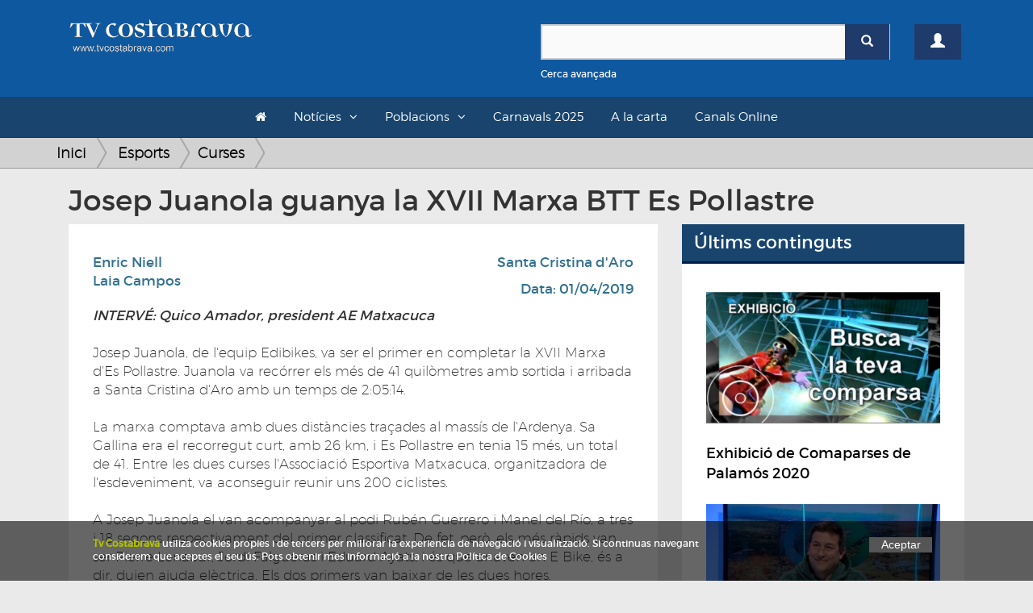

--- FILE ---
content_type: text/html; charset=UTF-8
request_url: https://www.tvcostabrava.com/enric-niell/esports/curses/josep-juanola-guanya-la-xvii-marxa-btt-es-pollastre
body_size: 9796
content:
<!DOCTYPE HTML>
<html lang='es'>
<head>
	
	<meta content="text/html; charset=utf-8" http-equiv="content-type">
	<meta http-equiv='X-UA-Compatible' content='IE=edge'>
	<meta id='vp' name='viewport' content=''>
	<title>Josep Juanola guanya la XVII Marxa BTT Es Pollastre</title>
	<meta name="description" content="Josep Juanola, de l'equip Edibikes, va ser el primer en completar la XVII Marxa d'Es Pollastre. Juanola va recórrer els més de 41 quilòmetres amb sortida i arri">
	<meta name="keywords" content="">
	<link rel="apple-touch-icon" sizes="180x180" href="/favicons/apple-touch-icon.png">
	<link rel="icon" type="image/png" sizes="32x32" href="/favicons/favicon-32x32.png">
	<link rel="icon" type="image/png" sizes="16x16" href="/favicons/favicon-16x16.png">
	<link rel="manifest" href="/favicons/site.webmanifest">
	<link rel="mask-icon" href="/favicons/safari-pinned-tab.svg" color="#5bbad5">
	<link rel="shortcut icon" href="/favicons/favicon.ico">
	<meta name="msapplication-TileColor" content="#da532c">
	<meta name="msapplication-config" content="/favicons/browserconfig.xml">
	<meta name="theme-color" content="#ffffff">
	<link rel="canonical" hreflang="es" href="http://www.tvcostabrava.com/enric-niell/esports/curses/josep-juanola-guanya-la-xvii-marxa-btt-es-pollastre"/>
        <meta property="og:title" content="Josep Juanola guanya la XVII Marxa BTT Es Pollastre"/>
        <meta property="og:image" content="https://www.tvcostabrava.com/images/products/josep-juanola-guanya-la-xvii-marxa-btt-es-pollastre-1-11-1.jpg"/>
        <meta property="og:site_name" content="Josep Juanola guanya la XVII Marxa BTT Es Pollastre"/>
        <meta property="og:description" content="Josep Juanola, de l'equip Edibikes, va ser el primer en completar la XVII Marxa d'Es Pollastre. Juanola va recórrer els més de 41 quilòmetres amb sortida i arri"/> 
        <meta name="twitter:card" content="summary" />
        <meta name="twitter:site" content="@tvcostabrava" />
        <meta property="twitter:title" content="Josep Juanola guanya la XVII Marxa BTT Es Pollastre"/>
        <meta property="twitter:image" content="https://www.tvcostabrava.com/images/products/josep-juanola-guanya-la-xvii-marxa-btt-es-pollastre-1-11-1.jpg"/>
        <meta property="twitter:site_name" content="Josep Juanola guanya la XVII Marxa BTT Es Pollastre"/>
        <meta property="twitter:description" content="Josep Juanola, de l'equip Edibikes, va ser el primer en completar la XVII Marxa d'Es Pollastre. Juanola va recórrer els més de 41 quilòmetres amb sortida i arri"/>
	<link href="/css/bootstrap.min.css" rel="stylesheet" type="text/css" media="all" >
	<link rel="stylesheet" href="/css/bootstrap-select.min.css" />
	<link href="/css/font-awesome.min.css" rel="stylesheet" type="text/css" media="all" >
	<!-- HTML5 shim and Respond.js for IE8 support of HTML5 elements and media queries -->
    <!-- WARNING: Respond.js doesn't work if you view the page via file:// -->
    <!--[if lt IE 9]>
      <script src="https://oss.maxcdn.com/html5shiv/3.7.2/html5shiv.min.js"></script>
      <script src="https://oss.maxcdn.com/respond/1.4.2/respond.min.js"></script>
    <![endif]-->

	<link href="/css/general.css?v=1.08" rel="stylesheet" type="text/css" media="all" >
	<link href="/css/cabecera.css?v=1.04" rel="stylesheet" type="text/css" media="all" />
	<link href="/css/sticky_footer.css" rel="stylesheet" type="text/css" media="all" />
		<script type="text/javascript" src="/js/jquery-1.11.2.min.js"></script>
	<script type="text/javascript">
		if(screen.width <= 480) {
			$('#vp').attr('content','width=480' );
		}else{
			$('#vp').attr('content','width=device-width' );
		} 
	</script>
</head>

<body>
	<div class="clearfix"></div>
    <div id='wrapper'>
	<div class="container-fluid">
		<div class="cabecera">
			<div id="header">
    

    <header id="topBar">
        <div class="container">
        <div class="row">
            <div class="col-md-6">
                <a href="/" class="logo">
                    <img src="/images/logo.png" alt="TV Costa Brava" id="imgLogo" class="max-responsive-centered">
                </a>
            </div>            
            <div class="col-md-6 col-sm-12 col-xs-12 mb20">
                <div class="col-xs-10">
                    <div class="find mt30">
                        <form id="search-form" onsubmit="return validateSearchForm()" action="/buscador/">
                            <div class="box-search-color">
                                <div class="input-group">
                                    <input type="text" id="search-box" name="search" class="form-control">
                                    <span class="input-group-btn">
                                        <button type="submit" class="btn btn-primary btnSearch"><span class="glyphicon glyphicon-search"></span></button>
                                    </span>
                                </div> 
                            </div>
                            <div class="clearfix"></div>
                            <a onclick="openDetailSearh()" class="small refineLink">Cerca avançada</a>
                            <div class="row detailSearch hidden animated fadeIn">
                                <div class="col-xs-6">
                                    <div class="input-group">
                                        <div class="input-group-addon"><span class="glyphicon glyphicon-calendar"></span></div>
                                        <input type="text" class="form-control dateField" id="dateStart" name="dateStart" placeholder="Data Inici">
                                    </div>
                                </div>
                                <div class="col-xs-6">
                                    <div class="input-group">
                                        <div class="input-group-addon"><span class="glyphicon glyphicon-calendar"></span></div>
                                        <input type="text" class="form-control dateField" id="dateEnd" name="dateEnd" placeholder="Data Fi">
                                    </div>
                                </div>
                            </div>
                        </form>
                    </div>
                </div>
                <div class="col-xs-2">
                                        <a href="/registre" class="btn btn-primary btn-user mt30"><span class="glyphicon glyphicon-user"></span></a>
                                    </div>
            </div>
            <div class="clearfix"></div>
        </div>
        <div class="clearfix"></div>

        </div>
    </header>

    <header id="topNav">
    <div class="container container-topNav">
        <button data-target=".nav-main-collapse" data-toggle="collapse" class="navbar-toggle btn btn-mobile pull-left">
          <i class="fa fa-bars"></i> Seccions
        </button>

        <div class="navbar-collapse nav-main-collapse collapse">
            <nav class="nav-main">
                <ul class="nav nav-pills nav-main" id="topMain">
                    <li><a href="/"><i class="fa fa-home"></i></a></li>
                    <li class="dropdown"><a class="dropdown-toggle">Notícies</a>
                    <ul class="dropdown-menu">
                            <li class="dropdown"><a class="arrow dropdown-toggle" href="/politica">Política</a><ul class="dropdown-menu dropdown-menu"><li class="sub-categ"><a  href="/politica/politica-local">Política local</a></li><li class="sub-categ"><a  href="/politica/politica-nacional">Política Nacional</a></li></ul></li><li class="dropdown"><a class="arrow dropdown-toggle" href="/economia">Economia</a><ul class="dropdown-menu dropdown-menu"><li class="sub-categ"><a  href="/economia/infraestructures">Infraestructures</a></li><li class="sub-categ"><a  href="/economia/treball">Treball</a></li><li class="sub-categ"><a  href="/economia/turisme">Turisme</a></li><li class="sub-categ"><a  href="/economia/transports-">Transports</a></li><li class="sub-categ"><a  href="/economia/tecnologia">Tecnologia</a></li></ul></li><li class="dropdown"><a class="arrow dropdown-toggle" href="/societat">Societat</a><ul class="dropdown-menu dropdown-menu"><li class="sub-categ"><a  href="/societat/successos">Successos</a></li><li class="sub-categ"><a  href="/societat/vida-social">Vida Social</a></li><li class="sub-categ"><a  href="/societat/salut">Salut</a></li><li class="sub-categ"><a  href="/societat/educacio-">Educació</a></li><li class="sub-categ"><a  href="/societat/seguretat-">Seguretat</a></li><li class="sub-categ"><a  href="/societat/meteo">Meteo</a></li><li class="sub-categ"><a  href="/societat/religio-">Religió</a></li><li class="sub-categ"><a  href="/societat/solidaritat">Solidaritat</a></li></ul></li><li class="dropdown"><a class="arrow dropdown-toggle" href="/cultura">Cultura</a><ul class="dropdown-menu dropdown-menu"><li class="sub-categ"><a  href="/cultura/festes-populars">Festes populars</a></li><li class="sub-categ"><a  href="/cultura/musica">Música</a></li><li class="sub-categ"><a  href="/cultura/teatre">Teatre</a></li><li class="sub-categ"><a  href="/cultura/llibres">Llibres</a></li><li class="sub-categ"><a  href="/cultura/art">Art</a></li><li class="sub-categ"><a  href="/cultura/cinema">Cinema</a></li><li class="sub-categ"><a  href="/cultura/gastronomia">Gastronomia</a></li><li class="sub-categ"><a  href="/cultura/historia">Història</a></li><li class="sub-categ"><a  href="/cultura/dansa">Dansa</a></li><li class="sub-categ"><a  href="/cultura/televisio">Televisió</a></li></ul></li><li class="dropdown"><a class="arrow dropdown-toggle" href="/esports">Esports</a><ul class="dropdown-menu dropdown-menu"><li class="sub-categ"><a  href="/esports/futbol">Futbol</a></li><li class="sub-categ"><a  href="/esports/basquet">Bàsquet</a></li><li class="sub-categ"><a  href="/esports/poliesportiu">Poliesportiu</a></li><li class="sub-categ"><a  href="/esports/motor">Motor</a></li><li class="sub-categ"><a  href="/esports/hoquei">Hoquei</a></li><li class="sub-categ"><a  href="/esports/curses">Curses</a></li><li class="sub-categ"><a  href="/esports/vela">Vela</a></li><li class="sub-categ"><a  href="/esports/tennis">Tennis</a></li></ul></li><li class="dropdown"><a class="arrow dropdown-toggle" href="/medi-ambient">Medi Ambient</a><ul class="dropdown-menu dropdown-menu"><li class="sub-categ"><a  href="/medi-ambient/natura">Natura</a></li><li class="sub-categ"><a  href="/medi-ambient/el-temps">El Temps</a></li><li class="sub-categ"><a  href="/medi-ambient/sostenibilitat">Sostenibilitat</a></li></ul>                    </ul>
                    </li>
                    <li class="dropdown"><a class="dropdown-toggle">Poblacions</a>
                    <ul class="dropdown-menu">
                        <div class="wrapLayer directory">
                        <li><a href="/poblacio/albons">Albons</a></li><li><a href="/poblacio/baix-emporda">Baix Empordà</a></li><li><a href="/poblacio/begur">Begur</a></li><li><a href="/poblacio/bellcaire-demporda">Bellcaire d'Empordà</a></li><li><a href="/poblacio/calonge-i-sant-antoni">Calonge i Sant Antoni</a></li><li><a href="/poblacio/castell-platja-daro-i-sagaro">Castell-Platja d'Aro i S'Agaró</a></li><li><a href="/poblacio/colomers">Colomers</a></li><li><a href="/poblacio/comarques-gironines">Comarques Gironines</a></li><li><a href="/poblacio/corca">Corçà</a></li><li><a href="/poblacio/cruilles-monells-sant-sadurni">Cruïlles Monells Sant Sadurní</a></li><li><a href="/poblacio/foixa">Foixà</a></li><li><a href="/poblacio/fontanilles">Fontanilles</a></li><li><a href="/poblacio/forallac">Forallac</a></li><li><a href="/poblacio/garrigoles">Garrigoles</a></li><li><a href="/poblacio/gualta">Gualta</a></li><li><a href="/poblacio/jafre">Jafre</a></li><li><a href="/poblacio/lemporda">L'Empordà</a></li><li><a href="/poblacio/lestartit">L'Estartit</a></li><li><a href="/poblacio/la-bisbal-demporda">La Bisbal d'Empordà</a></li><li><a href="/poblacio/la-pera">La Pera</a></li><li><a href="/poblacio/la-tallada-demporda">La Tallada d'Empordà</a></li><li><a href="/poblacio/llabia">Llabià</a></li><li><a href="/poblacio/mont-ras">Mont-ras</a></li><li><a href="/poblacio/palafrugell">Palafrugell</a></li><li><a href="/poblacio/palamos">Palamós</a></li><li><a href="/poblacio/palau-sator">Palau-sator</a></li><li><a href="/poblacio/pals">Pals</a></li><li><a href="/poblacio/parlava">Parlavà</a></li><li><a href="/poblacio/regencos">Regencós</a></li><li><a href="/poblacio/rupia">Rupià</a></li><li><a href="/poblacio/sant-feliu-de-guixols">Sant Feliu de Guíxols</a></li><li><a href="/poblacio/santa-cristina-daro">Santa Cristina d'Aro</a></li><li><a href="/poblacio/serra-de-daro-">Serra de Daró</a></li><li><a href="/poblacio/torrent">Torrent</a></li><li><a href="/poblacio/torroella-de-montgri">Torroella de Montgrí</a></li><li><a href="/poblacio/ulla-">Ullà</a></li><li><a href="/poblacio/ullastret">Ullastret</a></li><li><a href="/poblacio/ultramort">Ultramort</a></li><li><a href="/poblacio/vall-llobrega">Vall-llobrega</a></li><li><a href="/poblacio/verges">Verges</a></li><li><a href="/poblacio/vilopriu">Vilopriu</a></li>                        </div>
                    </ul>
                    </li>
                    <!-- <li><a href="/a-la-carta/informatiu">L'informatiu</a><li> -->
                    <li><a href="/a-la-carta/carnavals-2025">Carnavals 2025</a><li>
                    <li><a href="/a-la-carta">A la carta</a><li>
                    <li><a href="/canals-online">Canals Online</a><li>
                                                                                                    
                </ul>


            </nav>
        </div>


    </div>
    </header>

</div>		</div>
	</div>
    		

    <div class="general">
    	<div class="container">
    		<div class="row">
    		    			<div class="seccion seccion-product-single">
					</div>
</div>
</div>
<div class="hud-top">
<div class="breadcrumbs">
<div class="container">
<ul class="breadcrumb">
    <li><a class="breadcrumb_home" href="/">Inici</a></li>
    <li><a href="/esports">Esports </a></li><li><a href="/esports/curses">Curses </a></li></ul>
</div>
</div>
</div>
<div class="container">
    <div class="col-md-12">
        <h1>Josep Juanola guanya la XVII Marxa BTT Es Pollastre</h1>
    </div>
</div>
<div class="container">
    <div class="col-md-8">
        <div class="row">
        <div class="seccion seccion-product-single col-md-12">
        <div class="row product-single">
            <div class="col-md-12">
                <div class="profile-product">
                    <div class="col-md-12">
                                                <div class="clearfix"></div>
                        <div id="Elite_video_player" style="width:100%;position:relative;display:block;"></div>
                        <div class="clearfix"></div>
                                            </div>
                    <div class="clearfix"></div>
                    <div class="box-white">
                        <div class="row">
                            <div class="col-xs-6">
                                <a href="/buscador/Enric+Niell" class="location text-info mb10">Enric Niell</a><div class="clearfix"></div><a href="/buscador/Laia+Campos" class="location text-info mb10">Laia Campos</a><div class="clearfix"></div>                            </div>
                            <div class="col-xs-6">
                                <a href="/poblacio/santa-cristina-daro" class="location text-info pull-right">Santa Cristina d'Aro</a><div class="clearfix"></div>                                <p class="date text-info pull-right mt10">Data: 01/04/2019</p>    
                            </div>           
                        </div>             
                        <span class="clearfix"></span>
                        <div class="description">
                                                                                    <em>INTERV&Eacute;: Quico Amador, president AE Matxacuca</em><br />
<br />
Josep Juanola, de l&#39;equip Edibikes, va ser el primer en completar la XVII Marxa d&#39;Es Pollastre. Juanola va rec&oacute;rrer els m&eacute;s de 41 quil&ograve;metres amb sortida i arribada a Santa Cristina d&#39;Aro amb un temps de 2:05:14.&nbsp;<br />
<br />
La marxa comptava amb dues dist&agrave;ncies tra&ccedil;ades al mass&iacute;s de l&#39;Ardenya. Sa Gallina era el recorregut curt, amb 26 km, i Es Pollastre en tenia 15 m&eacute;s, un total de 41. Entre les dues curses l&#39;Associaci&oacute; Esportiva Matxacuca, organitzadora de l&#39;esdeveniment, va aconseguir reunir uns 200 ciclistes.&nbsp;<br />
&nbsp;<br />
A Josep Juanola el van acompanyar al podi Rub&eacute;n Guerrero i Manel del R&iacute;o, a tres i 18 segons respectivament del primer classificat. De fet, per&ograve;, els m&eacute;s r&agrave;pids van ser Pierre Lenaour, Jordi Falgueras i Eduard Ayats, i &eacute;s que anaven en E Bike, &eacute;s a dir, duien ajuda el&egrave;ctrica. Els dos primers van baixar de les dues hores. Mentrestant, a Sa Gallina va imposar-se Beni Montero, amb 1:14:32, seguit de Joan Jim&eacute;nez i Fabricio Do Larios.&nbsp;&nbsp;<br />
<br />
La marxa&nbsp; BTT Es Pollastre &eacute;s una de les m&eacute;s populars i amb m&eacute;s participaci&oacute; de les comarques gironines, tot i que enguany va coincidir amb tres curses ciclistes m&eacute;s a la prov&iacute;ncia, fet que va fer reduir el nombre de participants. Tot i aix&iacute; abans de comen&ccedil;ar la jornada ja tenien 150 incrits online i presencialment se n&#39;hi van sumar una cinquantena de persones m&eacute;s.<br />
<br />
L&#39;apunt divertit de la jornada el deixava el premi del Pollastre, consistent en un pernil. Se l&#39;emportaven tots aquells que aconseguien superar una pujada secreta sense posar el peu a terra.&nbsp;&nbsp;                        </div><br>
                        <div class="share-box mb20">
                            <div class="sharethis-inline-share-buttons"></div>
                        </div>
                            <div class="comments-box">
                                <h4>Comentaris (0)</h4>
                                <form action="" id="comments" method="POST">
                                    <textarea name="comment" id="comment" cols="30" rows="5" class="form-control" style="resize:none;"></textarea>
                                    <span class="text-left text-muted small">*Per comentar es necessari estar registrat. <a href="/registre">Registra't o accedeix</a></span>
                                    <input type="hidden" name="action" value="submitReview">
                                    <button class="btn btn-primary pull-right disabled">Comentar <span class="glyphicon glyphicon-chevron-right"></span></button>
                                </form>
                                <div class="clearfix"></div><br>
                                <table class="table">
                                                                    </table>
                            </div>
                    </div>
                </div>
                <div class="clearfix"></div>
                
                <div class="clearfix"></div><br><br>
            </div>
        </div>
        <div class="row mt10">
            <div class="col-md-12">
                                <div class="grid-products">
                    <p class="title">Més articles de Esports</p>
                    <ul>
                        <li class=" col-md-6 col-sm-6  desktop-first video">
                           <div><a href="/raul-jimenez-/esports/futbol/el-guixols-deixa-escapar-dos-punts-davant-el-porqueres">
				<img src="/images/products-thumbs/el-guixols-deixa-escapar-dos-punts-davant-el-porqueres-1-23-1.jpg" alt="El Guíxols deixa escapar dos punts davant el Porqueres" class="responsive">
				</a>
			<span class="text">
			    <a href="/esports/futbol" class="category pull-left" itemprop="category">Futbol</a>
			    <a href="/poblacio/sant-feliu-de-guixols" class="category pull-right city">Sant Feliu de Guíxols</a>
			    <span class="clearfix"></span>
			    <a href="/raul-jimenez-/esports/futbol/el-guixols-deixa-escapar-dos-punts-davant-el-porqueres">
			    <p class="name" itemprop="name"><span class="nametext">El Guíxols deixa escapar dos punts davant el Porqueres</span><span class="lead">El partit prometia espectacle entre els dos primers conjunts de la classificació de grup 1 de Segona Catalana. El Guíxols rebia el Porqueres en un matx on es po</span></p>
			    
			    </a>
			</span>
			</div></li><li class=" col-md-6 col-sm-6 ">
                           <div><a href="/redaccio/esports/tennis/la-begurenca-paula-badosa-cau-eliminada-a-vuitens-de-final-de-roland-garros">
				<img src="/images/products-thumbs/la-begurenca-paula-badosa-cau-eliminada-a-vuitens-de-final-de-roland-garros-1-13-1.jpg" alt="La begurenca Paula Badosa cau eliminada a vuitens de final de Roland Garros" class="responsive">
				</a>
			<span class="text">
			    <a href="/esports/tennis" class="category pull-left" itemprop="category">Tennis</a>
			    <a href="/poblacio/begur" class="category pull-right city">Begur</a>
			    <span class="clearfix"></span>
			    <a href="/redaccio/esports/tennis/la-begurenca-paula-badosa-cau-eliminada-a-vuitens-de-final-de-roland-garros">
			    <p class="name" itemprop="name"><span class="nametext">La begurenca Paula Badosa cau eliminada a vuitens de final de Roland Garros</span><span class="lead">Paula Badosa ha perdut aquest dilluns al migdia a París en el duel de vuitens de final de Roland Garros que l'enfrontava a l'alemanya Laura Siegemund. En un par</span></p>
			    
			    </a>
			</span>
			</div></li><li class=" col-md-6 col-sm-6 mobile-first">
                           <div><a href="/laia-campos/esports/hoquei/marxen-a-les-vacances-de-nadal-tercers-a-la-classificacio">
				<img src="/images/products-thumbs/marxen-a-les-vacances-de-nadal-tercers-a-la-classificacio-1-21-1.jpg" alt="Marxen a les vacances de Nadal tercers a la classificació" class="responsive">
				</a>
			<span class="text">
			    <a href="/esports/hoquei" class="category pull-left" itemprop="category">Hoquei</a>
			    <a href="/poblacio/palafrugell" class="category pull-right city">Palafrugell</a>
			    <span class="clearfix"></span>
			    <a href="/laia-campos/esports/hoquei/marxen-a-les-vacances-de-nadal-tercers-a-la-classificacio">
			    <p class="name" itemprop="name"><span class="nametext">Marxen a les vacances de Nadal tercers a la classificació</span><span class="lead"></span></p>
			    
			    </a>
			</span>
			</div></li><li class=" col-md-6 col-sm-6 ">
                           <div><a href="/redaccio/esports/curses/sant-feliu-de-guixols-celebra-la-36a-milla-popular-amb-esport-festa-i-solidaritat">
				<img src="/images/products-thumbs/sant-feliu-de-guixols-celebra-la-36a-milla-popular-amb-esport-festa-i-solidaritat-1-13-1.jpg" alt="Sant Feliu de Guíxols celebra la 36a Milla Popular amb esport, festa i solidaritat" class="responsive">
				</a>
			<span class="text">
			    <a href="/esports/curses" class="category pull-left" itemprop="category">Curses</a>
			    <a href="/poblacio/sant-feliu-de-guixols" class="category pull-right city">Sant Feliu de Guíxols</a>
			    <span class="clearfix"></span>
			    <a href="/redaccio/esports/curses/sant-feliu-de-guixols-celebra-la-36a-milla-popular-amb-esport-festa-i-solidaritat">
			    <p class="name" itemprop="name"><span class="nametext">Sant Feliu de Guíxols celebra la 36a Milla Popular amb esport, festa i solidaritat</span><span class="lead"></span></p>
			    
			    </a>
			</span>
			</div></li><li class=" col-md-6 col-sm-6 ">
                           <div><a href="/joan-parareda/esports/futbol/el-palamos-cf-empata-a-zero-davant-la-ue-rubi">
				<img src="/images/products-thumbs/el-palamos-cf-empata-a-zero-davant-la-ue-rubi-1-31-1.jpg" alt="El Palamós CF empata a zero davant la UE Rubí" class="responsive">
				</a>
			<span class="text">
			    <a href="/esports/futbol" class="category pull-left" itemprop="category">Futbol</a>
			    <a href="/poblacio/palamos" class="category pull-right city">Palamós</a>
			    <span class="clearfix"></span>
			    <a href="/joan-parareda/esports/futbol/el-palamos-cf-empata-a-zero-davant-la-ue-rubi">
			    <p class="name" itemprop="name"><span class="nametext">El Palamós CF empata a zero davant la UE Rubí</span><span class="lead"></span></p>
			    
			    </a>
			</span>
			</div></li><li class=" col-md-6 col-sm-6  video">
                           <div><a href="/xavier-marti/esports/futbol/el-palamos-visita-terrassa-amb-molt-a-guanyar">
				<img src="/images/products-thumbs/el-palamos-visita-terrassa-amb-molt-a-guanyar-1-8-1.jpg" alt="El Palamós visita Terrassa amb molt a guanyar" class="responsive">
				</a>
			<span class="text">
			    <a href="/esports/futbol" class="category pull-left" itemprop="category">Futbol</a>
			    <a href="/poblacio/palamos" class="category pull-right city">Palamós</a>
			    <span class="clearfix"></span>
			    <a href="/xavier-marti/esports/futbol/el-palamos-visita-terrassa-amb-molt-a-guanyar">
			    <p class="name" itemprop="name"><span class="nametext">El Palamós visita Terrassa amb molt a guanyar</span><span class="lead"></span></p>
			    
			    </a>
			</span>
			</div></li><li class=" col-md-6 col-sm-6  video">
                           <div><a href="/redaccio/esports/poliesportiu/el-patinatge-club-palamos-dedica-el-seu-festival-a-inside-out">
				<img src="/images/products-thumbs/el-patinatge-club-palamos-dedica-el-seu-festival-a-inside-out-1-13-1.jpg" alt="El Patinatge Club Palamós dedica el seu festival a 'Inside Out'" class="responsive">
				</a>
			<span class="text">
			    <a href="/esports/poliesportiu" class="category pull-left" itemprop="category">Poliesportiu</a>
			    <a href="/poblacio/palamos" class="category pull-right city">Palamós</a>
			    <span class="clearfix"></span>
			    <a href="/redaccio/esports/poliesportiu/el-patinatge-club-palamos-dedica-el-seu-festival-a-inside-out">
			    <p class="name" itemprop="name"><span class="nametext">El Patinatge Club Palamós dedica el seu festival a "Inside Out"</span><span class="lead"></span></p>
			    
			    </a>
			</span>
			</div></li><li class=" col-md-6 col-sm-6 ">
                           <div><a href="/joan-parareda/esports/futbol/el-palamos-simposa-al-mollet-i-suma-els-primers-tres-punts-de-lliga">
				<img src="/images/products-thumbs/el-palamos-simposa-al-mollet-i-suma-els-primers-tres-punts-de-lliga-1-31-1.jpg" alt="El Palamós s’imposa al Mollet i suma els primers tres punts de lliga" class="responsive">
				</a>
			<span class="text">
			    <a href="/esports/futbol" class="category pull-left" itemprop="category">Futbol</a>
			    <a href="/poblacio/palamos" class="category pull-right city">Palamós</a>
			    <span class="clearfix"></span>
			    <a href="/joan-parareda/esports/futbol/el-palamos-simposa-al-mollet-i-suma-els-primers-tres-punts-de-lliga">
			    <p class="name" itemprop="name"><span class="nametext">El Palamós s’imposa al Mollet i suma els primers tres punts de lliga</span><span class="lead"></span></p>
			    
			    </a>
			</span>
			</div></li><li class=" col-md-6 col-sm-6  video">
                           <div><a href="/laia-campos/esports/motor/esteve-i-villalobos-finalitzen-el-dakar-2021-en-28a-posicio">
				<img src="/images/products-thumbs/esteve-i-villalobos-finalitzen-el-dakar-2021-en-28a-posicio-1-21-1.jpg" alt="Esteve i Villalobos finalitzen el Dakar 2021 en 28a posició" class="responsive">
				</a>
			<span class="text">
			    <a href="/esports/motor" class="category pull-left" itemprop="category">Motor</a>
			    <a href="/poblacio/calonge-i-sant-antoni" class="category pull-right city">Calonge i Sant Antoni</a>
			    <span class="clearfix"></span>
			    <a href="/laia-campos/esports/motor/esteve-i-villalobos-finalitzen-el-dakar-2021-en-28a-posicio">
			    <p class="name" itemprop="name"><span class="nametext">Esteve i Villalobos finalitzen el Dakar 2021 en 28a posició</span><span class="lead"></span></p>
			    
			    </a>
			</span>
			</div></li><li class=" col-md-6 col-sm-6  video">
                           <div><a href="/joana-valent/esports/poliesportiu/dos-equips-del-platja-daro-korfbal-club-seran-a-les-finals-nacionals-">
				<img src="/images/products-thumbs/dos-equips-del-platja-daro-korfbal-club-seran-a-les-finals-nacionals--1-7-1.jpg" alt="Dos equips del Platja d'Aro Korfbal Club seran a les finals nacionals" class="responsive">
				</a>
			<span class="text">
			    <a href="/esports/poliesportiu" class="category pull-left" itemprop="category">Poliesportiu</a>
			    <a href="/poblacio/castell-platja-daro-i-sagaro" class="category pull-right city">Castell-Platja d'Aro i S'Agaró</a>
			    <span class="clearfix"></span>
			    <a href="/joana-valent/esports/poliesportiu/dos-equips-del-platja-daro-korfbal-club-seran-a-les-finals-nacionals-">
			    <p class="name" itemprop="name"><span class="nametext">Dos equips del Platja d'Aro Korfbal Club seran a les finals nacionals</span><span class="lead"></span></p>
			    
			    </a>
			</span>
			</div></li><li class=" col-md-6 col-sm-6 ">
                           <div><a href="/joan-parareda/esports/futbol/atletic-bisbalenc-i-palamos-cf-senfronten-en-un-amistos-de-pretemporada--1-2-">
				<img src="/images/products-thumbs/atletic-bisbalenc-i-palamos-cf-senfronten-en-un-amistos-de-pretemporada--1-2--1-31-1.jpg" alt="Atlètic Bisbalenc i Palamós CF s'enfronten en un amistós de pretemporada (1-2)" class="responsive">
				</a>
			<span class="text">
			    <a href="/esports/futbol" class="category pull-left" itemprop="category">Futbol</a>
			    <a href="/poblacio/la-bisbal-demporda" class="category pull-right city">La Bisbal d'Empordà</a>
			    <span class="clearfix"></span>
			    <a href="/joan-parareda/esports/futbol/atletic-bisbalenc-i-palamos-cf-senfronten-en-un-amistos-de-pretemporada--1-2-">
			    <p class="name" itemprop="name"><span class="nametext">Atlètic Bisbalenc i Palamós CF s'enfronten en un amistós de pretemporada (1-2)</span><span class="lead"></span></p>
			    
			    </a>
			</span>
			</div></li><li class=" col-md-6 col-sm-6 ">
                           <div><a href="/joan-parareda/esports/poliesportiu/lestartit-acull-el-v-tour-dhandbol-platja">
				<img src="/images/products-thumbs/lestartit-acull-el-v-tour-dhandbol-platja-1-31-1.jpg" alt="L'Estartit acull el V Tour d'Handbol Platja" class="responsive">
				</a>
			<span class="text">
			    <a href="/esports/poliesportiu" class="category pull-left" itemprop="category">Poliesportiu</a>
			    <a href="/poblacio/lestartit" class="category pull-right city">L'Estartit</a>
			    <span class="clearfix"></span>
			    <a href="/joan-parareda/esports/poliesportiu/lestartit-acull-el-v-tour-dhandbol-platja">
			    <p class="name" itemprop="name"><span class="nametext">L'Estartit acull el V Tour d'Handbol Platja</span><span class="lead"></span></p>
			    
			    </a>
			</span>
			</div></li><li class=" col-md-6 col-sm-6 ">
                           <div><a href="/redaccio/esports/motor/platja-daro-sera-un-punt-de-trobada-dels-amants-de-vehicles-depoca-aquest-dissabte">
				<img src="/images/products-thumbs/platja-daro-sera-un-punt-de-trobada-dels-amants-de-vehicles-depoca-aquest-dissabte-1-13-1.jpg" alt="Platja d'Aro serà un punt de trobada dels amants de vehicles d'època aquest dissabte" class="responsive">
				</a>
			<span class="text">
			    <a href="/esports/motor" class="category pull-left" itemprop="category">Motor</a>
			    <a href="/poblacio/castell-platja-daro-i-sagaro" class="category pull-right city">Castell-Platja d'Aro i S'Agaró</a>
			    <span class="clearfix"></span>
			    <a href="/redaccio/esports/motor/platja-daro-sera-un-punt-de-trobada-dels-amants-de-vehicles-depoca-aquest-dissabte">
			    <p class="name" itemprop="name"><span class="nametext">Platja d'Aro serà un punt de trobada dels amants de vehicles d'època aquest dissabte</span><span class="lead"></span></p>
			    
			    </a>
			</span>
			</div></li><li class=" col-md-6 col-sm-6  video">
                           <div><a href="/jessica-marti/esports/futbol/el-palamos-cf-necessita-guanyar-a-casa-contra-el-banyoles">
				<img src="/images/products-thumbs/el-palamos-cf-necessita-guanyar-a-casa-contra-el-banyoles-1-10-1.jpg" alt="El Palamós CF necessita guanyar a casa contra el Banyoles" class="responsive">
				</a>
			<span class="text">
			    <a href="/esports/futbol" class="category pull-left" itemprop="category">Futbol</a>
			    <a href="/poblacio/" class="category pull-right city"></a>
			    <span class="clearfix"></span>
			    <a href="/jessica-marti/esports/futbol/el-palamos-cf-necessita-guanyar-a-casa-contra-el-banyoles">
			    <p class="name" itemprop="name"><span class="nametext">El Palamós CF necessita guanyar a casa contra el Banyoles</span><span class="lead">Partit important el que es jugarà aquest diumenge a l'estadi municipal de Palamós i que enfrontarà el tercer i quart classificats de Primera Catalana. El Palamó</span></p>
			    
			    </a>
			</span>
			</div></li><li class=" col-md-6 col-sm-6 ">
                           <div><a href="/redaccio/esports/futbol/mor-pere-subirana-una-de-les-grans-veus-del-periodisme-esportiu-al-territori">
				<img src="/images/products-thumbs/mor-pere-subirana-una-de-les-grans-veus-del-periodisme-esportiu-al-territori-1-13-1.jpg" alt="Mor Pere Subirana, una de les grans veus del periodisme esportiu al territori" class="responsive">
				</a>
			<span class="text">
			    <a href="/esports/futbol" class="category pull-left" itemprop="category">Futbol</a>
			    <a href="/poblacio/palamos" class="category pull-right city">Palamós</a>
			    <span class="clearfix"></span>
			    <a href="/redaccio/esports/futbol/mor-pere-subirana-una-de-les-grans-veus-del-periodisme-esportiu-al-territori">
			    <p class="name" itemprop="name"><span class="nametext">Mor Pere Subirana, una de les grans veus del periodisme esportiu al territori</span><span class="lead"></span></p>
			    
			    </a>
			</span>
			</div></li><li class=" col-md-6 col-sm-6 ">
                           <div><a href="/redaccio/esports/hoquei/la-copa-de-la-princesa-torna-a-palafrugell">
				<img src="/images/products-thumbs/la-copa-de-la-princesa-torna-a-palafrugell-1-13-1.jpg" alt="La Copa de la Princesa torna a Palafrugell" class="responsive">
				</a>
			<span class="text">
			    <a href="/esports/hoquei" class="category pull-left" itemprop="category">Hoquei</a>
			    <a href="/poblacio/palafrugell" class="category pull-right city">Palafrugell</a>
			    <span class="clearfix"></span>
			    <a href="/redaccio/esports/hoquei/la-copa-de-la-princesa-torna-a-palafrugell">
			    <p class="name" itemprop="name"><span class="nametext">La Copa de la Princesa torna a Palafrugell</span><span class="lead">El Corredor Mató CH Palafrugell s'ha proclamat campió de la Copa de la Princesa 2019 d'hoquei patins, després de derrotar al Deportivo Liceo a la gran final cel</span></p>
			    
			    </a>
			</span>
			</div></li><li class=" col-md-6 col-sm-6 ">
                           <div><a href="/laia-campos/esports/futbol/lad-guixols-el-vilartagues-cf-i-lef-sant-feliu-aproven-fusionar-se-">
				<img src="/images/products-thumbs/lad-guixols-el-vilartagues-cf-i-lef-sant-feliu-aproven-fusionar-se--1-21-1.jpg" alt="L'AD Guíxols, el Vilartagues CF i l'EF Sant Feliu aproven fusionar-se" class="responsive">
				</a>
			<span class="text">
			    <a href="/esports/futbol" class="category pull-left" itemprop="category">Futbol</a>
			    <a href="/poblacio/sant-feliu-de-guixols" class="category pull-right city">Sant Feliu de Guíxols</a>
			    <span class="clearfix"></span>
			    <a href="/laia-campos/esports/futbol/lad-guixols-el-vilartagues-cf-i-lef-sant-feliu-aproven-fusionar-se-">
			    <p class="name" itemprop="name"><span class="nametext">L'AD Guíxols, el Vilartagues CF i l'EF Sant Feliu aproven fusionar-se</span><span class="lead"></span></p>
			    
			    </a>
			</span>
			</div></li><li class=" col-md-6 col-sm-6 ">
                           <div><a href="/laia-campos/esports/futbol/lobertura-del-mic-omple-les-grades-de-lestadi-de-palamos">
				<img src="/images/products-thumbs/lobertura-del-mic-omple-les-grades-de-lestadi-de-palamos-1-21-1.jpg" alt="L'obertura del MIC omple les grades de l'Estadi de Palamós" class="responsive">
				</a>
			<span class="text">
			    <a href="/esports/futbol" class="category pull-left" itemprop="category">Futbol</a>
			    <a href="/poblacio/palamos" class="category pull-right city">Palamós</a>
			    <span class="clearfix"></span>
			    <a href="/laia-campos/esports/futbol/lobertura-del-mic-omple-les-grades-de-lestadi-de-palamos">
			    <p class="name" itemprop="name"><span class="nametext">L'obertura del MIC omple les grades de l'Estadi de Palamós</span><span class="lead"></span></p>
			    
			    </a>
			</span>
			</div></li>                    </ul>
                </div>
                            </div>
        </div>
        </div>
        <div class="clearfix"></div>
        </div>
    </div>
    <div class="col-md-4">
        <div class="sidebar">
						<p class="title">Últims continguts</p>
						 <ul><li class="col-md-12 ">
								<a href="/a-la-carta/carnaval-palamos-2020/exhibicio-de-comaparses-de-palamos-2020">
									<span class="col-xs-12"><span class="row"><img src="/images/products-thumbs/exhibicio-de-comaparses-de-palamos-2020-1-17-1.jpg" alt="Exhibició de Comaparses de Palamós 2020" class="responsive"></span></span>
									<span class="col-xs-12">
									<p class="name" itemprop="name">Exhibició de Comaparses de Palamós 2020</p>
									<p class="price"></p>		</span>
								</a>
							</li><li class="col-md-12 ">
								<a href="/a-la-carta/lentrevista/ens-han-deixat-clar-que-ens-hem-de-fer-la-idea-que-lemporda-canviara">
									<span class="col-xs-12"><span class="row"><img src="/images/products-thumbs/ens-han-deixat-clar-que-ens-hem-de-fer-la-idea-que-lemporda-canviara-1-33-1.jpg" alt="'Ens han deixat clar que ens hem de fer la idea que l'Empordà canviarà'" class="responsive"></span></span>
									<span class="col-xs-12">
									<p class="name" itemprop="name">"Ens han deixat clar que ens hem de fer la idea que l'Empordà canviarà"</p>
									<p class="price"></p>		</span>
								</a>
							</li><li class="col-md-12 ">
								<a href="/a-la-carta/connexions/gerard-pujol-tot-el-que-sigui-sumar-en-atac-o-en-defensa-ho-fare">
									<span class="col-xs-12"><span class="row"><img src="/images/products-thumbs/gerard-pujol-tot-el-que-sigui-sumar-en-atac-o-en-defensa-ho-fare-1-13-1.jpg" alt="Gerard Pujol: 'Tot el que sigui sumar en atac o en defensa ho faré'" class="responsive"></span></span>
									<span class="col-xs-12">
									<p class="name" itemprop="name">Gerard Pujol: "Tot el que sigui sumar en atac o en defensa ho faré"</p>
									<p class="price"></p>		</span>
								</a>
							</li><li class="col-md-12 ">
								<a href="/a-la-carta/lentrevista/el-nou-centre-dinterpretacio-de-peratallada-a-punt-de-sortir-a-licitacio">
									<span class="col-xs-12"><span class="row"><img src="/images/products-thumbs/el-nou-centre-dinterpretacio-de-peratallada-a-punt-de-sortir-a-licitacio-1-33-1.jpg" alt="El nou Centre d’Interpretació de Peratallada, a punt de sortir a licitació" class="responsive"></span></span>
									<span class="col-xs-12">
									<p class="name" itemprop="name">El nou Centre d’Interpretació de Peratallada, a punt de sortir a licitació</p>
									<p class="price"></p>		</span>
								</a>
							</li><li class="col-md-12 ">
								<a href="/a-la-carta/lentrevista/el-regidor-josep-amat-ens-explica-els-projectes-dobres-previstos-durant-lany-2026">
									<span class="col-xs-12"><span class="row"><img src="/images/products-thumbs/el-regidor-josep-amat-ens-explica-els-projectes-dobres-previstos-durant-lany-2026-1-21-1.jpg" alt="El regidor Josep Amat ens explica els projectes d'obres previstos durant l'any 2026" class="responsive"></span></span>
									<span class="col-xs-12">
									<p class="name" itemprop="name">El regidor Josep Amat ens explica els projectes d'obres previstos durant l'any 2026</p>
									<p class="price"></p>		</span>
								</a>
							</li><li class="col-md-12 ">
								<a href="/a-la-carta/connexions/hi-ha-gent-que-fa-molts-quilometres-per-menjar-aqui-les-garoines">
									<span class="col-xs-12"><span class="row"><img src="/images/products-thumbs/hi-ha-gent-que-fa-molts-quilometres-per-menjar-aqui-les-garoines-1-15-1.jpg" alt="'Hi ha gent que fa molts quilòmetres per menjar aquí les Garoines'" class="responsive"></span></span>
									<span class="col-xs-12">
									<p class="name" itemprop="name">"Hi ha gent que fa molts quilòmetres per menjar aquí les Garoines"</p>
									<p class="price"></p>		</span>
								</a>
							</li><li class="col-md-12 ">
								<a href="/a-la-carta/connexions/palafrugell-dona-el-tret-de-sortida-a-la-35--campanya-de-la-garoinada">
									<span class="col-xs-12"><span class="row"><img src="/images/products-thumbs/palafrugell-dona-el-tret-de-sortida-a-la-35--campanya-de-la-garoinada-1-29-1.jpg" alt="Palafrugell dona el tret de sortida a la 35ª Campanya de la Garoinada" class="responsive"></span></span>
									<span class="col-xs-12">
									<p class="name" itemprop="name">Palafrugell dona el tret de sortida a la 35ª Campanya de la Garoinada</p>
									<p class="price"></p>		</span>
								</a>
							</li><li class="col-md-12 ">
								<a href="/a-la-carta/lentrevista/pere-deulofeu-aquest-any-incorporarem-21-places-de-treball">
									<span class="col-xs-12"><span class="row"><img src="/images/products-thumbs/pere-deulofeu-aquest-any-incorporarem-21-places-de-treball-1-15-1.jpg" alt="Pere Deulofeu: 'Aquest any incorporarem 21 places de treball'" class="responsive"></span></span>
									<span class="col-xs-12">
									<p class="name" itemprop="name">Pere Deulofeu: "Aquest any incorporarem 21 places de treball"</p>
									<p class="price"></p>		</span>
								</a>
							</li><li class="col-md-12 ">
								<a href="/a-la-carta/connexions/la-zona-del-baix-ter-ja-compta-amb-servei-de-transport-public-a-demanda">
									<span class="col-xs-12"><span class="row"><img src="/images/products-thumbs/la-zona-del-baix-ter-ja-compta-amb-servei-de-transport-public-a-demanda-1-31-1.jpg" alt="La zona del Baix Ter ja compta amb servei de transport públic a demanda" class="responsive"></span></span>
									<span class="col-xs-12">
									<p class="name" itemprop="name">La zona del Baix Ter ja compta amb servei de transport públic a demanda</p>
									<p class="price"></p>		</span>
								</a>
							</li></ul>
						</div>    </div>
</div>		            <br>
				</div>
    					</div>
		</div>
        <div id="push"></div>
    </div>
        <div class="clearfix"></div>
    </div>
    <footer id="pie" class="bree">
    	                <div class="container">
                    <div class="row row-footer">
                        <div class="col-md-3">
                            <div class="col-md-12">
                                <img src="/images/logo.png" alt="TV Costa Brava" class="max-responsive-centered mt20">
                            </div>
                            <div class="clearfix"></div>
                            <div class="social">
                                <a href="https://www.facebook.com/tvcostabrava/" target="_blank" alt="TV Costa Brava en facebook"><i class="fa fa-facebook circle"></i></a>
                                <a href="https://www.instagram.com/tvcostabrava/" target="_blank" alt="TV Costa Brava en instagram"><i class="fa fa-instagram circle"></i></a>
                                <a href="https://www.youtube.com/channel/UCMrriu6HmNEGRqg0VcfJfsw" target="_blank" alt="TV Costa Brava en youtube"><i class="fa fa-youtube circle"></i></a>
                                <a href="https://twitter.com/tvcostabrava" target="_blank" alt="TV Costa Brava en twitter"><i class="fa fa-twitter circle"></i></a>
                            </div>
                        </div>
                        <div class="col-md-9">
                            <div class="row">
                                <div class="col-md-6 col-footer">
                                    <p class="title">Información</p>
                                    <ul>
                                        <li><a href="/qui-som">Qui som</a></li>
                                        <li>
                                            <small>TV Costa Brava participa del programa de contractació de persones de 30 anys i més, impulsat i subvencionat pel Servei Públic d'Ocupació de Catalunya i finançat al 100% pel Fons Social Europeu com a part de la resposta de la Unió Europea a la pàndemia de COVID-19</small>
                                            <div class="clearfix mb10"></div>
                                            <img src="/images/sliders/logos-actuacions-fons.jpg" alt="logos" class="max-responsive" style="width:180px;">
                                        </li>
                                    </ul>                            
                                </div>
                                <div class="col-md-4 col-footer">
                                    <p class="title">Legal</p>
                                    <ul>
                                        <li><a href="/avis-legal">Avís legal i condicions d'ús</a></li>
                                        <li><a href="/politica-cookies">Política de cookies</a></li>
                                        <li><a href="/contacto">Contacta amb TV Costa Brava</a></li>
                                    </ul>                            
                                </div>
                                <div class="col-md-4 col-footer">
                                    
                                </div>
                            </div>
                        </div>
                    </div>
                </div>

                <div class="copyright">
                    <div class="container">
                        <div class="row">
                            <div class="col-md-7">
                                <p>Tvcostabrava.com es un proyecto de D9 Comunicacio SL.<br> <span class="author text-muted">Web desarrollada por <a href="https://www.bcncomunicacion.com/" title="Diseño de portales web" target="_blank">BCN Comunicación, S.L.</a></span></p>
                            </div>
                            
                        </div>
                    </div>
                </div>    </footer>


	<div id="layer" class="modal fade">
	  <div class="modal-dialog">
	    <div class="modal-content">
	      <div class="modal-header">
	        <button type="button" class="close" data-dismiss="modal" aria-label="Close"><span aria-hidden="true">&times;</span></button>
	        <p class="modal-title">Advertencia</p>
	      </div>
	      <div class="modal-body">
	        <div class="clearfix"></div>
	      </div>
	      <div class="modal-footer">
	        <a data-dismiss="modal" aria-label="Close" type="button" class="btn btn-primary btn-accept btn-lg">Aceptar</a>
	      </div>
	    </div>
	  </div>
	</div>

	<div class="modal fade" id="adv" tabindex="-1" role="dialog" aria-labelledby="advLabel" aria-hidden="true">
		<div class="modal-dialog modal-lg">
			<div class="modal-content">
				<div class="modal-header">
					<button type="button" class="close" data-dismiss="modal"><span aria-hidden="true">&times;</span><span class="sr-only">x</span></button>
					<h4 class="modal-title" id="advLabel">Advertencia</h4>
				</div>
				<div class="modal-body">
					...
				</div>
				<div class="modal-footer">
					<button type="button" class="btn btn-cancel btn-default btn-lg" data-dismiss="modal">No</button>
					<button type="button" class="btn btn-accept btn-primary btn-lg">Si</button>
				</div>
			</div>
		</div>
	</div>

	
<link rel="stylesheet" type="text/css" href="/css/animate.min.css">
		<link rel="stylesheet" href="/css/elite.css" type="text/css" media="screen"/>
		<link rel="stylesheet" href="/css/elite-font-awesome.css" type="text/css">
		<link rel="stylesheet" href="/css/jquery.mCustomScrollbar.css" type="text/css">
		<script src="/js/froogaloop.js" type="text/javascript"></script>
		<script src="/js/jquery.mCustomScrollbar.js" type="text/javascript"></script> 
		<script src="/js/THREEx.FullScreen.js"></script>
		<script src="/js/videoPlayer.js?v=2" type="text/javascript"></script>
		<script src="/js/Playlist.js" type="text/javascript"></script>
		<script type="text/javascript" src="/js/ZeroClipboard.js"></script>

<link rel="stylesheet" href="/css/bootstrap-datetimepicker.min.css" type="text/css" media="screen"/>
<script type="text/javascript" src="/js/jquery-migrate-1.4.1.min.js"></script>
<script type="text/javascript" src="/js/bootstrap.min.js"></script>
<script type="text/javascript" src="/js/menu-collapse.js"></script>
<script type="text/javascript" src="/js/bootstrap-select.min.js"></script>
<script type="text/javascript" src="/js/LSSI.js"></script>
<script type="text/javascript" src="/js/adv.js"></script>
<script type="text/javascript" src="/js/moment.js"></script>
<script type="text/javascript" src="/js/es.js"></script>
<script type="text/javascript" src="/js/bootstrap-datetimepicker.min.js"></script>
<script type="text/javascript" src="/js/init.js?v=202601195609"></script>
<!-- Global site tag (gtag.js) - Google Analytics -->
<script async src="https://www.googletagmanager.com/gtag/js?id=UA-113546831-1"></script>
<script>
  window.dataLayer = window.dataLayer || [];
  function gtag(){dataLayer.push(arguments);}
  gtag('js', new Date());

  gtag('config', 'UA-113546831-1');
</script>
<script type="text/javascript" src="/js/vimeo-player.js"></script><script type="text/javascript" src="//platform-api.sharethis.com/js/sharethis.js#property=5a782b8e81f1fc0011e842e1&product=inline-share-buttons"></script></body>
</html>
